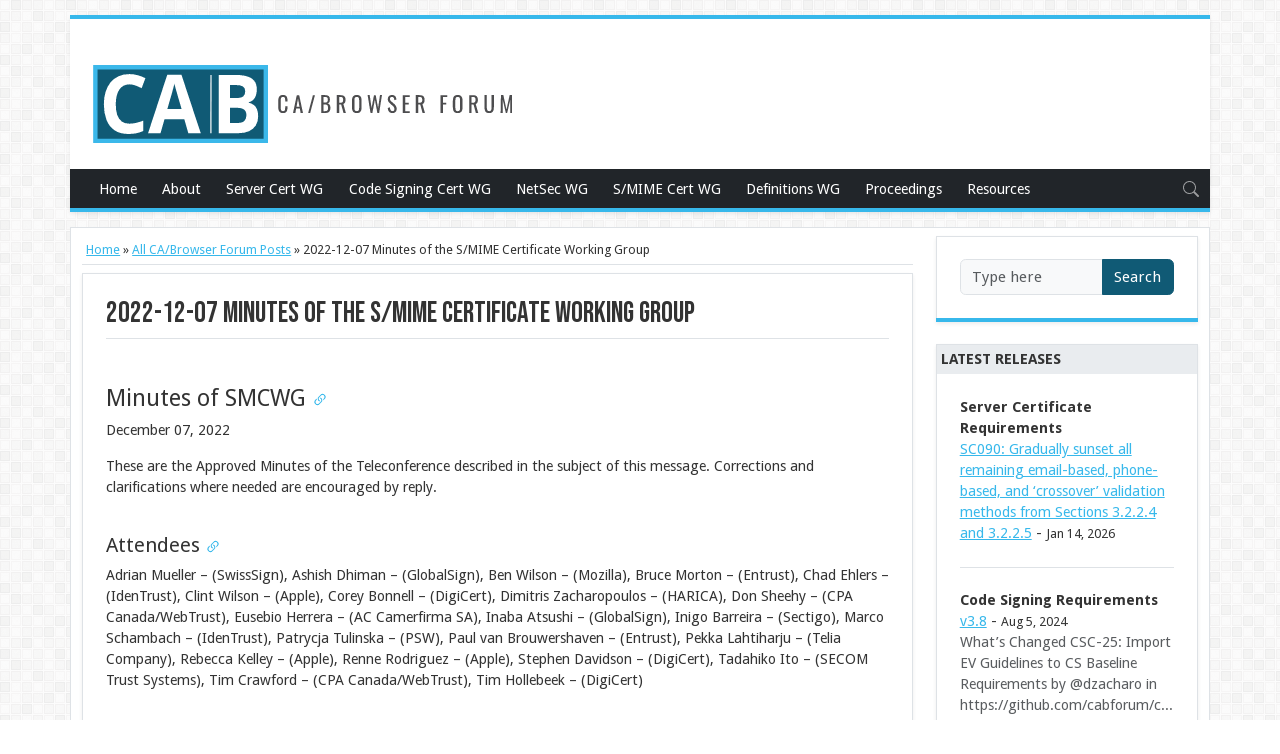

--- FILE ---
content_type: text/html; charset=utf-8
request_url: https://cabforum.org/2022/12/07/2022-12-07-minutes-of-the-s/mime-certificate-working-group/
body_size: 6246
content:
<!doctype html><html lang=en><head><meta charset=utf-8><title>2022-12-07 Minutes of the S/MIME Certificate Working Group | CA/Browser Forum</title><meta name=viewport content="width=device-width,initial-scale=1">
<meta content="Minutes of SMCWG 
    
    
December 07, 2022
These are the Approved Minutes of the Teleconference described in the subject of this message. Corrections and clarifications where needed are encouraged by reply." name=description><meta name=twitter:card content="summary_large_image"><meta name=twitter:title content="2022-12-07 Minutes of the S/MIME Certificate Working Group"><meta name=twitter:description content="Minutes of SMCWG December 07, 2022
These are the Approved Minutes of the Teleconference described in the subject of this message. Corrections and clarifications where needed are encouraged by reply.
"><meta name=twitter:site content="@PKIConsortium"><meta name=twitter:image content="https://cabforum.org/images/cabforum-og_hu_23d7e3f12a630e94.png"><meta property="og:image" content="https://cabforum.org/images/cabforum-og_hu_23d7e3f12a630e94.png" data-pagefind-default-meta=image[content]><meta property="og:url" content="https://cabforum.org/2022/12/07/2022-12-07-minutes-of-the-s/mime-certificate-working-group/"><meta property="og:site_name" content="CA/Browser Forum"><meta property="og:title" content="2022-12-07 Minutes of the S/MIME Certificate Working Group"><meta property="og:description" content="Minutes of SMCWG December 07, 2022
These are the Approved Minutes of the Teleconference described in the subject of this message. Corrections and clarifications where needed are encouraged by reply."><meta property="og:locale" content="en_us"><meta property="og:type" content="article"><meta property="article:section" content="posts"><meta property="article:published_time" content="2022-12-07T17:37:36+00:00"><meta property="article:modified_time" content="2022-12-07T17:37:36+00:00"><meta property="article:tag" content="Minutes"><meta property="article:tag" content="S/MIME"><link rel=canonical href=https://cabforum.org/2022/12/07/2022-12-07-minutes-of-the-s/mime-certificate-working-group/><link rel=alternate type=application/rss+xml href=/posts/feed/ title="Subscribe to updates from the CA/Browser Forum"><link rel=icon href=/favicon.svg><meta name=theme-color content="#37B8EB"><link rel=stylesheet href=https://cabforum.org/scss/main.527ffc290b02b86eddd890ef8c04cfc0292268357e59f7483c4c9d4aed246ee6.css integrity="sha256-Un/8KQsCuG7d2JDvjATPwCkiaDV+WfdIPEydSu0kbuY="></head><body><div class="d-none d-lg-block py-2"></div><div class=container-lg><div class="row shadow-sm bg-white border-top border-bottom border-primary border-4"><div class="mt-4 p-4 mb-1 col-md-6"><a href=/><img src=/img/cabforum-logo-tag-right.svg width=80% alt="CA/Browser Forum"></a></div><nav class="navbar navbar-expand-lg navbar-dark bg-dark p-0" data-bs-theme=dark><div class=container-lg><button class=navbar-toggler type=button data-bs-toggle=collapse data-bs-target=#navbarContent aria-controls=navbarContent aria-expanded=false aria-label="Toggle navigation">
<span class=navbar-toggler-icon></span></button><div class="collapse navbar-collapse" id=navbarContent><div class=navbar-nav><li class=nav-item><a class=nav-link title="CA/Browser Forum - Certificate Issuers, Certificate Consumers, and Interested Parties Working to Secure the Web" href=/>Home</a></li><li class=nav-item><a class=nav-link title="About the CA/Browser Forum" href=/about/>About</a></li><li class=nav-item><a class=nav-link title="Server Certificate Working Group" href=/working-groups/server/>Server Cert WG</a></li><li class=nav-item><a class=nav-link title="Code Signing Certificate Working Group" href=/working-groups/code-signing/>Code Signing Cert WG</a></li><li class=nav-item><a class=nav-link title="Network Security Working Group" href=/working-groups/netsec/>NetSec WG</a></li><li class=nav-item><a class=nav-link title="S/MIME Certificate Working Group" href=/working-groups/smime/>S/MIME Cert WG</a></li><li class=nav-item><a class=nav-link title="Definitions and Glossary WG" href=/working-groups/definitions/>Definitions WG</a></li><li class=nav-item><a class=nav-link title=Proceedings href=/proceedings/>Proceedings</a></li><li class=nav-item><a class=nav-link title=Resources href=/resources/>Resources</a></li></div><div class="navbar-nav me-auto"></div><div class="d-none d-lg-block"><span data-bs-toggle=modal data-bs-target=#searchModal><svg width="16" height="16" fill="#fff" fill-opacity=".55" class="bi bi-search" viewBox="0 0 16 16"><path d="M11.742 10.344a6.5 6.5.0 10-1.397 1.398h-.001c.03.04.062.078.098.115l3.85 3.85a1 1 0 001.415-1.414l-3.85-3.85a1.007 1.007.0 00-.115-.1zM12 6.5a5.5 5.5.0 11-11 0 5.5 5.5.0 0111 0"/></svg></span></div><div class="d-block d-lg-none py-2"><div class=input-group data-bs-toggle=modal data-bs-target=#searchModal><input type=search class="form-control bg-dark" placeholder="Type to search">
<button class="btn btn-secondary" type=button>Search</button></div></div></div></div></nav><div class="modal modal-xl fade" id=searchModal tabindex=-1 aria-labelledby=exampleModalLabel aria-hidden=true><div class=modal-dialog><div class=modal-content><div class=modal-body><div id=search></div><link href=/pagefind/pagefind-ui.css rel=stylesheet><script src=/pagefind/pagefind-ui.js type=text/javascript></script></div></div></div></div></div><div class="row d-none d-lg-block py-2"></div><main class="row bg-white border-lg"><div class="row gx-0 gx-lg-4 p-0 mx-0 my-2"><div class="col-12 col-lg-9"><div class="border-bottom p-1 mb-2 fw-light"><small><a href=/>Home</a> »
<a href=/posts/>All CA/Browser Forum Posts</a> »
2022-12-07 Minutes of the S/MIME Certificate Working Group</small></div><div class="overflow-hidden text-wrap bg-white shadow-sm border-bottom border-primary border-4"><div id=content class="p-2 p-lg-4 border-top-lg border-start-lg border-end-lg" data-pagefind-body><div class="border-bottom mb-2"><h1>2022-12-07 Minutes of the S/MIME Certificate Working Group</h1></div><div class=pt-3><h2 id=minutes-of-smcwg>Minutes of SMCWG <a class=header-link href=#minutes-of-smcwg><svg width="16" height="16" fill="currentcolor" class="bi bi-link-45deg" viewBox="0 0 16 16"><path d="M4.715 6.542 3.343 7.914a3 3 0 104.243 4.243l1.828-1.829A3 3 0 008.586 5.5L8 6.086a1.001 1.001.0 00-.154.199 2 2 0 01.861 3.337L6.88 11.45A2 2 0 114.05 8.62l.793-.792a4.018 4.018.0 01-.128-1.287z"/><path d="M6.586 4.672A3 3 0 007.414 9.5l.775-.776a2 2 0 01-.896-3.346L9.12 3.55a2 2 0 012.83 2.83l-.793.792c.112.42.155.855.128 1.287l1.372-1.372A3 3 0 008.414 2.844L6.586 4.672z"/></svg></a></h2><p>December 07, 2022</p><p>These are the Approved Minutes of the Teleconference described in the subject of this message. Corrections and clarifications where needed are encouraged by reply.</p><h3 id=attendees>Attendees <a class=header-link href=#attendees><svg width="16" height="16" fill="currentcolor" class="bi bi-link-45deg" viewBox="0 0 16 16"><path d="M4.715 6.542 3.343 7.914a3 3 0 104.243 4.243l1.828-1.829A3 3 0 008.586 5.5L8 6.086a1.001 1.001.0 00-.154.199 2 2 0 01.861 3.337L6.88 11.45A2 2 0 114.05 8.62l.793-.792a4.018 4.018.0 01-.128-1.287z"/><path d="M6.586 4.672A3 3 0 007.414 9.5l.775-.776a2 2 0 01-.896-3.346L9.12 3.55a2 2 0 012.83 2.83l-.793.792c.112.42.155.855.128 1.287l1.372-1.372A3 3 0 008.414 2.844L6.586 4.672z"/></svg></a></h3><p>Adrian Mueller – (SwissSign), Ashish Dhiman – (GlobalSign), Ben Wilson – (Mozilla), Bruce Morton – (Entrust), Chad Ehlers – (IdenTrust), Clint Wilson – (Apple), Corey Bonnell – (DigiCert), Dimitris Zacharopoulos – (HARICA), Don Sheehy – (CPA Canada/WebTrust), Eusebio Herrera – (AC Camerfirma SA), Inaba Atsushi – (GlobalSign), Inigo Barreira – (Sectigo), Marco Schambach – (IdenTrust), Patrycja Tulinska – (PSW), Paul van Brouwershaven – (Entrust), Pekka Lahtiharju – (Telia Company), Rebecca Kelley – (Apple), Renne Rodriguez – (Apple), Stephen Davidson – (DigiCert), Tadahiko Ito – (SECOM Trust Systems), Tim Crawford – (CPA Canada/WebTrust), Tim Hollebeek – (DigiCert)</p><h3 id=1-roll-call>1. Roll Call <a class=header-link href=#1-roll-call><svg width="16" height="16" fill="currentcolor" class="bi bi-link-45deg" viewBox="0 0 16 16"><path d="M4.715 6.542 3.343 7.914a3 3 0 104.243 4.243l1.828-1.829A3 3 0 008.586 5.5L8 6.086a1.001 1.001.0 00-.154.199 2 2 0 01.861 3.337L6.88 11.45A2 2 0 114.05 8.62l.793-.792a4.018 4.018.0 01-.128-1.287z"/><path d="M6.586 4.672A3 3 0 007.414 9.5l.775-.776a2 2 0 01-.896-3.346L9.12 3.55a2 2 0 012.83 2.83l-.793.792c.112.42.155.855.128 1.287l1.372-1.372A3 3 0 008.414 2.844L6.586 4.672z"/></svg></a></h3><p>The Roll Call was taken.</p><h3 id=2-read-antitrust-statement>2. Read Antitrust Statement <a class=header-link href=#2-read-antitrust-statement><svg width="16" height="16" fill="currentcolor" class="bi bi-link-45deg" viewBox="0 0 16 16"><path d="M4.715 6.542 3.343 7.914a3 3 0 104.243 4.243l1.828-1.829A3 3 0 008.586 5.5L8 6.086a1.001 1.001.0 00-.154.199 2 2 0 01.861 3.337L6.88 11.45A2 2 0 114.05 8.62l.793-.792a4.018 4.018.0 01-.128-1.287z"/><path d="M6.586 4.672A3 3 0 007.414 9.5l.775-.776a2 2 0 01-.896-3.346L9.12 3.55a2 2 0 012.83 2.83l-.793.792c.112.42.155.855.128 1.287l1.372-1.372A3 3 0 008.414 2.844L6.586 4.672z"/></svg></a></h3><p>The Antitrust/Compliance Statement was read.</p><h3 id=3-review-agenda>3. Review Agenda <a class=header-link href=#3-review-agenda><svg width="16" height="16" fill="currentcolor" class="bi bi-link-45deg" viewBox="0 0 16 16"><path d="M4.715 6.542 3.343 7.914a3 3 0 104.243 4.243l1.828-1.829A3 3 0 008.586 5.5L8 6.086a1.001 1.001.0 00-.154.199 2 2 0 01.861 3.337L6.88 11.45A2 2 0 114.05 8.62l.793-.792a4.018 4.018.0 01-.128-1.287z"/><path d="M6.586 4.672A3 3 0 007.414 9.5l.775-.776a2 2 0 01-.896-3.346L9.12 3.55a2 2 0 012.83 2.83l-.793.792c.112.42.155.855.128 1.287l1.372-1.372A3 3 0 008.414 2.844L6.586 4.672z"/></svg></a></h3><h3 id=4-approval-of-minutes-from-last-teleconference>4. Approval of minutes from last teleconference <a class=header-link href=#4-approval-of-minutes-from-last-teleconference><svg width="16" height="16" fill="currentcolor" class="bi bi-link-45deg" viewBox="0 0 16 16"><path d="M4.715 6.542 3.343 7.914a3 3 0 104.243 4.243l1.828-1.829A3 3 0 008.586 5.5L8 6.086a1.001 1.001.0 00-.154.199 2 2 0 01.861 3.337L6.88 11.45A2 2 0 114.05 8.62l.793-.792a4.018 4.018.0 01-.128-1.287z"/><path d="M6.586 4.672A3 3 0 007.414 9.5l.775-.776a2 2 0 01-.896-3.346L9.12 3.55a2 2 0 012.83 2.83l-.793.792c.112.42.155.855.128 1.287l1.372-1.372A3 3 0 008.414 2.844L6.586 4.672z"/></svg></a></h3><p>NA</p><h3 id=5-discussion>5. Discussion <a class=header-link href=#5-discussion><svg width="16" height="16" fill="currentcolor" class="bi bi-link-45deg" viewBox="0 0 16 16"><path d="M4.715 6.542 3.343 7.914a3 3 0 104.243 4.243l1.828-1.829A3 3 0 008.586 5.5L8 6.086a1.001 1.001.0 00-.154.199 2 2 0 01.861 3.337L6.88 11.45A2 2 0 114.05 8.62l.793-.792a4.018 4.018.0 01-.128-1.287z"/><path d="M6.586 4.672A3 3 0 007.414 9.5l.775-.776a2 2 0 01-.896-3.346L9.12 3.55a2 2 0 012.83 2.83l-.793.792c.112.42.155.855.128 1.287l1.372-1.372A3 3 0 008.414 2.844L6.586 4.672z"/></svg></a></h3><p>The WG agreed to drop the planned teleconference for December 21. The January 4 meeting will tentatively go ahead, if only to confirm the effective date of the SBR and the pending availability of audit criteria.</p><p>Stephen Davidson confirmed that the IP Review as underway until January 1 and at this time no essential claims had been filed.</p><p>Stephen questioned how the WG would like to handle future ballot dates, proposing a fixed schedule of dates which allowed for better planning by Certificate Issuers, and most importantly more orderly communication with certificate users. He proposed 6 possible effective dates (15th of every-other month, starting in January). Bruce Morton said he thought two dates were probably adequate for most routine SBR updates, March 15 and September 15.</p><p>Dimitris Zacharopoulos commented that the CABF itself was looking at the same question at a forum level. Urgent updates could still be made as needed. Clint Wilson said he’d prefer that such a system be tried informally before it became a formal policy of CABF. Don Sheehy said this would be helpful in aligning the WebTrust criteria annually, which is typically done at the end of year. Stephen summarized that there seemed to be support in SMCWG for the idea of routine effective dates.</p><p>Tim Hollebeek noted that there probably would be errata that come up in the early new year as people look at SBR implementation – we already know of an improvement for EdDSA – so hopes people speak up early if amendments should to be made.</p><p>One example was raised by Bruce Morton, noting that the SBR require that info in the cert must come from a government agency – and this was carried through to Section 3.2.6 as the source for contact details as a Reliable Method of Communication (RMOC). He noted that in the EVG there is an allowance for QIIS (third party databases) for address and phone info. Stephen noted that he was not opposed to using these for contact information to establish a RMOC, but not for attributes that would be included in the certificate. The address attributes, if included, must match the registered entity reflected in the OrgID attribute. Tim and Bruce agreed to confer on a possible proposal.</p><p>Noting that he believed there was support for the use of CAA in S/MIME by enterprises, Stephen introduced the subject of CAA for “issuemail”.</p><ul><li>Certification Authority Authorization (CAA) Processing for Email Addresses, Draft-bonnell-caa-issuemail-00 at <a href=https://datatracker.ietf.org/doc/draft-bonnell-caa-issuemail/ target=_blank rel=noopener>https://datatracker.ietf.org/doc/draft-bonnell-caa-issuemail/</a></li><li>Draft CAA text for S/MIME BR at <a href=https://github.com/srdavidson/smime/blob/CAA/SBR.m target=_blank rel=noopener>https://github.com/srdavidson/smime/blob/CAA/SBR.m</a></li></ul><p>Tim encouraged parties who support the use of CAA for S/MIME to join the IETF discussion at <a href=https://mailarchive.ietf.org/arch/msg/spasm/chcrIZEit6HcdGyFGNzyiL7Dg6k/ target=_blank rel=noopener>https://mailarchive.ietf.org/arch/msg/spasm/chcrIZEit6HcdGyFGNzyiL7Dg6k/</a>. He noted that we could also “go it alone” as was done for VMC but that the RFC approach allowed more detail to be provided on security considerations.</p><p>Stephen noted that CAA if adopted would most likely take effect after the September effective date of the SBR v1.0.0. Dimitris commented that there are CAs that issue S/MIME that do not issue TLS, and for whom CAA may be new, so any deadline should have adequate implementation time.</p><h3 id=6-any-other-business>6. Any Other Business <a class=header-link href=#6-any-other-business><svg width="16" height="16" fill="currentcolor" class="bi bi-link-45deg" viewBox="0 0 16 16"><path d="M4.715 6.542 3.343 7.914a3 3 0 104.243 4.243l1.828-1.829A3 3 0 008.586 5.5L8 6.086a1.001 1.001.0 00-.154.199 2 2 0 01.861 3.337L6.88 11.45A2 2 0 114.05 8.62l.793-.792a4.018 4.018.0 01-.128-1.287z"/><path d="M6.586 4.672A3 3 0 007.414 9.5l.775-.776a2 2 0 01-.896-3.346L9.12 3.55a2 2 0 012.83 2.83l-.793.792c.112.42.155.855.128 1.287l1.372-1.372A3 3 0 008.414 2.844L6.586 4.672z"/></svg></a></h3><p>None</p><h3 id=7-next-call>7. Next call <a class=header-link href=#7-next-call><svg width="16" height="16" fill="currentcolor" class="bi bi-link-45deg" viewBox="0 0 16 16"><path d="M4.715 6.542 3.343 7.914a3 3 0 104.243 4.243l1.828-1.829A3 3 0 008.586 5.5L8 6.086a1.001 1.001.0 00-.154.199 2 2 0 01.861 3.337L6.88 11.45A2 2 0 114.05 8.62l.793-.792a4.018 4.018.0 01-.128-1.287z"/><path d="M6.586 4.672A3 3 0 007.414 9.5l.775-.776a2 2 0 01-.896-3.346L9.12 3.55a2 2 0 012.83 2.83l-.793.792c.112.42.155.855.128 1.287l1.372-1.372A3 3 0 008.414 2.844L6.586 4.672z"/></svg></a></h3><p>Next call: tentative Wednesday, January 4, 2023 at 11:00 am Eastern Time</p><h3 id=adjourned>Adjourned <a class=header-link href=#adjourned><svg width="16" height="16" fill="currentcolor" class="bi bi-link-45deg" viewBox="0 0 16 16"><path d="M4.715 6.542 3.343 7.914a3 3 0 104.243 4.243l1.828-1.829A3 3 0 008.586 5.5L8 6.086a1.001 1.001.0 00-.154.199 2 2 0 01.861 3.337L6.88 11.45A2 2 0 114.05 8.62l.793-.792a4.018 4.018.0 01-.128-1.287z"/><path d="M6.586 4.672A3 3 0 007.414 9.5l.775-.776a2 2 0 01-.896-3.346L9.12 3.55a2 2 0 012.83 2.83l-.793.792c.112.42.155.855.128 1.287l1.372-1.372A3 3 0 008.414 2.844L6.586 4.672z"/></svg></a></h3></div></div></div><div class=mb-2></div></div><div class="col col-lg-3"><div class="mb-4 d-none d-lg-block"><div class="bg-white shadow-sm border-bottom border-primary border-4"><div class="p-4 border-top border-start border-end"><div class=input-group data-bs-toggle=modal data-bs-target=#searchModal><input type=search class="form-control bg-light" placeholder="Type here">
<button class="btn btn-secondary" type=button>Search</button></div></div></div></div><div class="mb-4 d-none d-lg-block"><div class="bg-white shadow-sm border-bottom border-primary border-4"><div class="border-top border-start border-end"><div class="bg-body-secondary fw-bolder p-1 text-uppercase">Latest releases</div><div class=p-4><div class="border-bottom pb-2 mb-4"><strong>Server Certificate Requirements</strong><br><a href=https://github.com/cabforum/servercert/releases/tag/BRs/v2.2.2 target=_blank>SC090: Gradually sunset all remaining email-based, phone-based, and ‘crossover’ validation methods from Sections 3.2.2.4 and 3.2.2.5</a> - <small>Jan 14, 2026</small><br><p class="text-body-secondary text-wrap text-truncate"></p></div><div class="border-bottom pb-2 mb-4"><strong>Code Signing Requirements</strong><br><a href=https://github.com/cabforum/code-signing/releases/tag/v3.8 target=_blank>v3.8</a> - <small>Aug 5, 2024</small><br><p class="text-body-secondary text-wrap text-truncate">What&rsquo;s Changed CSC-25: Import EV Guidelines to CS Baseline Requirements by @dzacharo in https://github.com/cabforum/code-signing/pull/38 Full Changelog: https://github.com/cabforum/code-signing/compare/v3.7...v3.8</p></div><div class="border-bottom pb-2 mb-4"><strong>S/MIME Requirements</strong><br><a href=https://github.com/cabforum/smime/releases/tag/Ballot_SMC014 target=_blank>v1.0.12 - Ballot SMC014</a> - <small>Oct 13, 2025</small><br><p class="text-body-secondary text-wrap text-truncate">This ballot introduces requirements that a Certificate Issuer MUST deploy DNSSEC validation back to the IANA DNSSEC root trust anchor on all DNS queries associated with CAA record lookups performed by the Primary Network Perspective, effective March 15, 2026.
The ballot is intended to maintain consistency in the S/MIME Baseline Requirements with the requirements of Ballot SC-085 which implemented identical requirements in the TLS Baseline Requirements.
Note: SC-085 also introduced requirements in TLS Baseline Requirements for the use of DNSSEC in domain control validation. These requirements are automatically adopted in the S/MIME BR by the email domain control methods that include a normative reference to section 3.2.2.4 of the TLS Baseline Requirements.
The draft also includes minor corrections to web links in the text.
This ballot is proposed by Stephen Davidson (DigiCert) and endorsed by Client Wilson (Apple) and Ashish Dhiman (GlobalSign).</p></div><div class="border-bottom pb-2 mb-4"><strong>Network and Certificate System Security Requirements</strong><br><a href=https://github.com/cabforum/netsec/releases/tag/v2.0.5 target=_blank>Version 2.0.5 (Ballot NS-008)</a> - <small>Jul 9, 2025</small><br><p class="text-body-secondary text-wrap text-truncate"></p></div></div></div></div></div><div class="mb-4 d-none d-lg-block"><div class="bg-white shadow-sm border-bottom border-primary border-4"><div class="border-top border-start border-end"><div class="bg-body-secondary fw-bolder p-1 text-uppercase">Related posts</div><div class="menu py-4"><ul><li><a href=/2022/11/09/2022-11-09-minutes-of-the-s/mime-certificate-working-group/>2022-11-09 Minutes of the S/MIME Certificate Working Group</a></li><li><a href=/2022/09/28/2022-09-28-minutes-of-the-s/mime-certificate-working-group/>2022-09-28 Minutes of the S/MIME Certificate Working Group </a></li><li><a href=/2022/08/31/2022-08-31-minutes-of-the-s/mime-certificate-working-group/>2022-08-31 Minutes of the S/MIME Certificate Working Group </a></li><li><a href=/2022/08/17/2022-08-17-minutes-of-the-s/mime-certificate-working-group/>2022-08-17 Minutes of the S/MIME Certificate Working Group</a></li><li><a href=/2022/08/03/2022-08-03-minutes-of-smime-certificate-working-group/>2022-08-03 Minutes of SMIME Certificate Working Group </a></li></ul></div></div></div></div><div class="mb-4 d-none d-lg-block"><div class="bg-white shadow-sm border-bottom border-primary border-4"><div class="border-top border-start border-end"><div class="bg-body-secondary fw-bolder p-1 text-uppercase">Tags</div><div class=p-4><a href=https://cabforum.org/tags/minutes/ class="badge bg-primary-subtle text-dark text-opacity-50" data-pagefind-filter=tag>Minutes</a>
<a href=https://cabforum.org/tags/s/mime/ class="badge bg-primary-subtle text-dark text-opacity-50" data-pagefind-filter=tag>S/MIME</a></div></div></div></div></div></div></main><div class=row data-pagefind-ignore=all><footer class=bg-dark data-bs-theme=dark><div class="container-lg fw-light text-light opacity-50"><a href=https://github.dev/cabforum/cabforum.org/blob/main/content/posts/2022/2022-12-07-2022-12-07-minutes-of-the-s-mime-certificate-working-group.md target=_blank class="btn btn-sm btn-outline-light align-top float-end m-3">Edit this page</a><div class="pt-3 pb-5"><a href=https://github.com/cabforum target=_blank class="text-reset px-1" title=GitHub><svg width="16" height="16" fill="currentcolor" class="bi bi-github" viewBox="0 0 16 16"><path d="M8 0C3.58.0.0 3.58.0 8c0 3.54 2.29 6.53 5.47 7.59.4.07.55-.17.55-.38.0-.19-.01-.82-.01-1.49-2.01.37-2.53-.49-2.69-.94-.09-.23-.48-.94-.82-1.13-.28-.15-.68-.52-.01-.53.63-.01 1.08.58 1.23.82.72 1.21 1.87.87 2.33.66.07-.52.28-.87.51-1.07-1.78-.2-3.64-.89-3.64-3.95.0-.87.31-1.59.82-2.15-.08-.2-.36-1.02.08-2.12.0.0.67-.21 2.2.82.64-.18 1.32-.27 2-.27s1.36.09 2 .27c1.53-1.04 2.2-.82 2.2-.82.44 1.1.16 1.92.08 2.12.51.56.82 1.27.82 2.15.0 3.07-1.87 3.75-3.65 3.95.29.25.54.73.54 1.48.0 1.07-.01 1.93-.01 2.2.0.21.15.46.55.38A8.012 8.012.0 0016 8c0-4.42-3.58-8-8-8z"/></svg></a></div><div class=py-2></div><div class="py-2 row"><div class=col-lg-8><small>The Certification Authority Browser Forum (CA/Browser Forum) is a voluntary gathering of Certificate Issuers and suppliers of Internet browser software and other applications that use certificates (Certificate Consumers).</small></div></div><div class=py-2><p class=float-end><a href=# title="Back to top" class=m-3><svg width="16" height="16" fill="#fff" class="bi bi-chevron-up" viewBox="0 0 16 16"><path fill-rule="evenodd" d="M7.646 4.646a.5.5.0 01.708.0l6 6a.5.5.0 01-.708.708L8 5.707l-5.646 5.647a.5.5.0 01-.708-.708l6-6z"/></svg></a></p></div></div></footer><script src=/main.8cc493279f1ea251f614fdf3301f3fdbbf80c4902824b04110c77efc3834f681.js integrity="sha256-jMSTJ58eolH2FP3zMB8/27+AxJAoJLBBEMd+/Dg09oE=" defer></script></div></div></body></html>